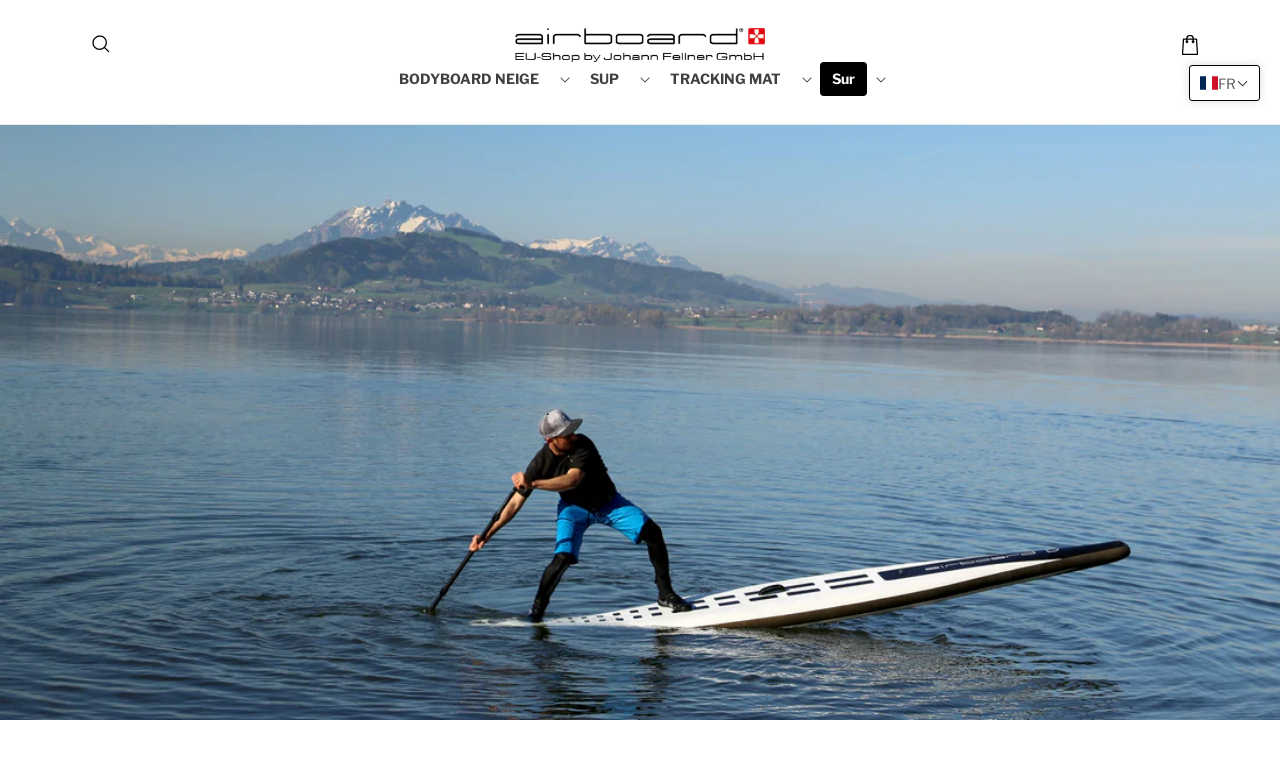

--- FILE ---
content_type: text/css
request_url: https://de.airboard.com/cdn/shop/t/6/assets/component-price.css?v=62503754150336811421732696620
body_size: -99
content:
.temp-product .product__info-wrapper .price{font-size:2rem;font-weight:700;letter-spacing:.1rem;line-height:calc(1 + .5 / var(--font-body-scale));color:rgb(var(--color-foreground))}.price>*{display:inline-block;vertical-align:top}.price.price--unavailable{visibility:hidden}.price--end{text-align:right}.price .price-item{display:inline-block;margin:0 1rem 0 0}.price__regular .price-item--regular{margin-right:0;font-size:16px;font-weight:600;color:#000}.price:not(.price--show-badge) .price-item--last:last-of-type{margin:0}@media screen and (min-width: 750px){.price{margin-bottom:0}}.price--large{font-size:1.6rem;line-height:calc(1 + .5 / var(--font-body-scale));letter-spacing:.13rem}@media screen and (min-width: 750px){.price--large{font-size:1.8rem}}.price--sold-out .price__availability,.price__regular{display:block}.price__sale,.price__availability,.price .price__badge-sale,.price .price__badge-sold-out,.price--on-sale .price__regular,.price--on-sale .price__availability{display:none}.price--sold-out .price__badge-sold-out,.price--on-sale .price__badge-sale{display:inline-block}.price--on-sale .price__sale{display:initial;flex-direction:row;flex-wrap:wrap;display:flex;align-items:center}.price--center{display:initial;justify-content:center}.sale-coupon h3{font-weight:600;letter-spacing:0px;font-size:16px}.coupon-code{display:inline-block;letter-spacing:0px;font-size:14px;line-height:1.4}.sale-coupon p{display:inline-block;letter-spacing:0px;font-size:14px;line-height:1.4;margin-top:5px}.price--on-sale .price-item--regular{text-decoration:line-through;color:rgba(var(--color-foreground),.75);font-size:1.3rem;letter-spacing:0px}.unit-price{display:block;font-size:1.1rem;letter-spacing:.04rem;line-height:calc(1 + .2 / var(--font-body-scale));margin-top:.2rem;text-transform:uppercase;color:rgba(var(--color-foreground),.7)}.product .price__container{margin:0}.product__info-wrapper .price{margin:-8px 0;display:flex;align-items:center}.temp-product .product__info-wrapper .price,.temp-product .product__info-wrapper .price-item.price-item--sale,.temp-product .product__info-wrapper .price--on-sale .price-item--regular{font-size:22px!important;font-weight:700}.product .price .badge,.product .price__container{margin-bottom:0}.temp-product .product__info-wrapper .price{align-items:center;display:flex}
/*# sourceMappingURL=/cdn/shop/t/6/assets/component-price.css.map?v=62503754150336811421732696620 */


--- FILE ---
content_type: text/css
request_url: https://de.airboard.com/cdn/shop/t/6/assets/services-section.css?v=157129151251256441411732696621
body_size: -341
content:
.services-section{position:relative;padding:20px 0;background:#000;border-bottom:1px solid #666}.services-section .services-item:first-child .services-wrapper{justify-content:start}.services-section .services-item:last-child .services-wrapper{justify-content:end}.services-section .services-item{width:33.33%;display:flex;justify-content:center;align-items:cente}.services-section .services-wrapper .icon-section{display:flex}.services-section .services-text{color:#fff;font-size:14px}.services-section .services-wrapper{display:flex;align-items:center;gap:10px;justify-content:center}@media only screen and (max-width: 1024px){.services-section .services-item{text-align:center;line-height:1.4}.services-section .row{margin:0 -5px}.services-section .services-wrapper{display:flex;align-items:center;gap:10px;justify-content:center!important;flex-direction:column;margin:0 5px}.services-section .services-wrapper svg{height:40px;width:40px}}@media only screen and (max-width: 768px){.services-section .services-text{color:#fff;font-size:12px;line-height:1.3}}@media only screen and (max-width: 500px){.services-section .services-item{width:100%}.services-section .services-wrapper svg{height:30px;width:30px}.services-section .services-text{text-align:left}.services-section .services-wrapper{flex-direction:row;justify-content:start!important;margin:0!important}.services-section .services-item{margin-bottom:18px}.services-section .row{margin:0}}
/*# sourceMappingURL=/cdn/shop/t/6/assets/services-section.css.map?v=157129151251256441411732696621 */


--- FILE ---
content_type: text/javascript
request_url: https://de.airboard.com/cdn/shop/t/6/assets/custom.js?v=167698588488232335461732696620
body_size: -263
content:
jQuery(document).ready(function($){$(".list-menu__item span").click(function(){$(this).closest(".list-menu__item").toggleClass("active_item")}),$(".annouce-slider").flickity({contain:!0,pageDots:!1,prevNextButtons:!1,autoPlay:5e3,wrapAround:!0});var $backToTop=$(".back-to-top");$backToTop.hide(),$(window).on("scroll",function(){$(this).scrollTop()>100?$backToTop.fadeIn():$backToTop.fadeOut()}),$backToTop.on("click",function(e){$("html, body").animate({scrollTop:0},500)}),$(".product-grid-container").addClass("grid-view-section"),$(".grid-view").click(function(){$(this).addClass("active"),$(".list-view").removeClass("active"),$(".product-grid-container").removeClass("list-view-section1").addClass("grid-view-section"),$("#product-grid").removeClass("grid--4-col-desktop grid--2-col-tablet-down").addClass("grid--2-col-desktop grid--1-col-tablet-down")}),$(".list-view").click(function(){$(this).addClass("active"),$(".grid-view").removeClass("active"),$(".product-grid-container").removeClass("grid-view-section1").addClass("list-view-section1"),$("#product-grid").removeClass("grid--2-col-desktop grid--1-col-tablet-down").addClass("grid--4-col-desktop grid--2-col-tablet-down")})});
//# sourceMappingURL=/cdn/shop/t/6/assets/custom.js.map?v=167698588488232335461732696620
